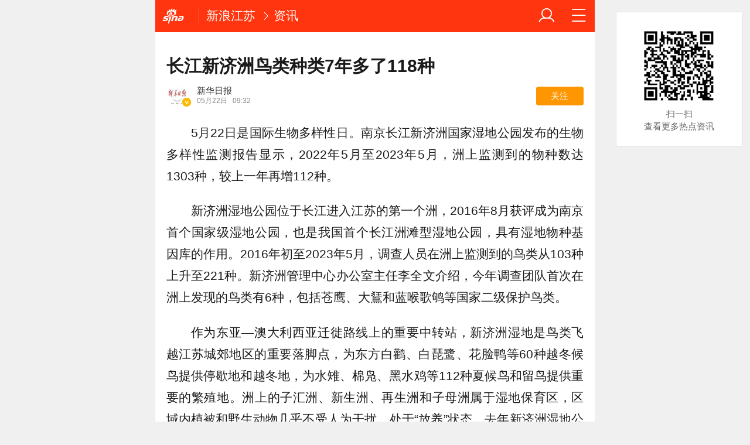

--- FILE ---
content_type: text/html; charset=utf-8
request_url: https://jiangsu.sina.cn/news/2023-05-22/detail-imyuriak8335226.d.html
body_size: 16374
content:

<!DOCTYPE html>
<html>
<head>
		<meta charset="utf-8" />
	<title>长江新济洲鸟类种类7年多了118种_手机新浪网</title>
	<meta name="keywords" content="手机新浪网,新闻、体育、娱乐、财经、科技、房产,新浪体育,2014世界杯,巴西世界杯,2014巴西世界杯,奥运会,里约奥运会,2016奥运会,sina.cn">
	<meta name="description" content="5月22日是国际生物多样性日。南京长江新济洲国家湿地公园发布的生物多样性监测报告显示，2022年5月至2023年5月，洲...">
    
    <meta name="viewport" content="width=device-width, initial-scale=1.0, maximum-scale=1.0, minimum-scale=1.0, user-scalable=no" />
	<meta name="apple-mobile-web-app-capable" content="yes" />
	<meta name="author" content="sina_mobile">
    <meta name="format-detection" content="telephone=no" />
	<meta name="referrer" content="always">
	<meta name="sudameta" content="allCIDs:69636,35595,36702,69470,56315,38866,56287">
	<meta name="router-uri" content="sinanews://sina.cn/article/detail.pg?newsId=myuriak8335226-comos-jiangsu-cms&dataidcomos:myuriak8335226&pkey=default" />
<script type="text/javascript">
var ua = window.navigator.userAgent.toLowerCase();
if(ua.indexOf("sinanews") != -1){
		addScript();
	}
	
	function addScript(){
		var script = document.createElement('script');
		script.setAttribute('type','text/javascript');
		script.setAttribute('src','//mjs.sinaimg.cn/umd/hb-direct/1.0.6/index.min.js');
		script.setAttribute('integrity','sha384-6EXXx5wBExH9N6FpaXT0UQl/4bhAeXmT+oHvNkC6YtsBvSCMODuCC2RBvJcMubQd');
		script.setAttribute('crossorigin','anonymous');
		document.getElementsByTagName('head')[0].appendChild(script);
	}
		
</script>	

	
	
    <!-- seo -->
	<meta property="og:type" content="news"/>
	<meta property="og:title" content="长江新济洲鸟类种类7年多了118种" />
	<meta property="og:description" content="长江新济洲鸟类种类7年多了118种" />
	<meta property="og:url" content="http://jiangsu.sina.cn/news/2023-05-22/detail-imyuriak8335226.d.html" />
	<meta property="article:author" content="新华日报"/>
	<meta property="article:published_time" content="2023-05-22 09:32:04" />
	<meta name="publishid" content="myuriak8335226" />
	
	<!-- 搜索引擎 辅助抓站 -->
	<meta name="robots" content="index, follow" />
	<meta name="googlebot" content="index, follow" />
	<meta name="baidu-site-verification" content="rTnMzcp5WP" />
	<meta name="shenma-site-verification" content="0c910b838092fac1fb183f3de2eeb30a" />
	
	<!-- 添加主屏幕-->
	<meta name="apple-mobile-web-app-title" content="新浪移动_手机新浪网">
	
	<link rel="stylesheet" type="text/css" href="//n3.sinaimg.cn/default/cf7470f9/20190830/cms_style.css?t=202112091430" />
	<link rel="apple-touch-icon-precomposed" href="//mjs.sinaimg.cn/wap/online/public/images/addToHome/sina_114x114_v1.png">
	<link rel="apple-touch-icon-precomposed" href="//mjs.sinaimg.cn/wap/online/public/images/addToHome/sina_57X57_v1.png">
	
	<script type="text/javascript">	
	/*	var targetProtocol = "https:";
var targetProtocol = "https:";
if (window.location.protocol != targetProtocol&&window.location.host!='cms.pub.sina.com.cn')
 window.location.href = targetProtocol +
  window.location.href.substring(window.location.protocol.length);*/
		var sudaLogConfig = {
			uId	: '',
			url : 'http://jiangsu.sina.com.cn/news/general/2023-05-22/detail-imyuriak8335226.shtml',
			prevPageClickTime : '',
			ext1: 'cid69636,cid35595,cid36702,cid69470,cid56315,cid38866,cid56287',
		};
		/*function alert(a){
		console.log(a);
		}*/
	</script>
	 
	<script type="text/javascript" src="//mjs.sinaimg.cn/umd/base-tools-SUDA/1.1.20/index.min" integrity="sha384-qmS369WwgvEcDJJebpURcvqRw8OrPayY8S/siR+otJCdFi95oM/NSJPc/xo1p+Q/" crossorigin="anonymous"></script>
	<script>
        function rem() {var t = 100, o = 750, e = document.documentElement.clientWidth || window.innerWidth, n = Math.max(Math.min(e, 480), 320), h = 50;320 >= n && (h = Math.floor(n / o * t * .99)), n > 320 && 362 >= n && (h = Math.floor(n / o * t * 1)), n > 362 && 375 >= n && (h = Math.floor(n / o * t * 1)), n > 375 && (h = Math.floor(n / o * t * .97)), document.querySelector("html").style.fontSize = h + "px"};
        rem();
        window.onresize = function () {rem();}
    </script>
	
	<!-- css_s -->
	<!--广告组件升级  start-->
	
	<link rel="stylesheet" type="text/css" href="//mjs.sinaimg.cn/umd/wap_ads/1.1.96/style.min.css">
	<!--广告组件升级   end-->
		<link rel="stylesheet" type="text/css" href="//mjs.sinaimg.cn/wap/online/cms/article/V4/online/article_normalv4.css?v=5">
		<!-- css_e -->
	<style>
		.hd_s1{ background:#fe350e !important }
		.fl_words_ic {color: #fe350e;}
		.fl_words_num {background: #fe350e;}
		.fl_top, .fl_messges,.ft_ad {background:#fe350e;}
	</style>
	
	<!-- 正文统一文档信息配置 -->	
	<script type="text/javascript">		//统计参数问题
		var __docConfig = { 
			__domain:'ent',//文档所在域名
			__docId:'myuriak8335226',//文档ID
			__docUrl:'http://jiangsu.sina.cn/news/2023-05-22/detail-imyuriak8335226.d.html',//当前页面URL
			__shareUrl:'http://jiangsu.sina.cn/news/2023-05-22/detail-imyuriak8335226.d.html?from=qudao',
			__sportsShortURL:'http:',
			__cmntId:'js:comos-myuriak8335226:0',//评论ID
			__cmntTotal:'0',//评论数
			__isGetUserInfo:'1',//是否需要用户信息
			__mainPic:'//n.sinaimg.cn/jiangsu/transform/266/w640h426/20230522/2c1a-884fa02d4156facb52faaeb205160177.jpg',//图片地址
			__cmntListUrl:'https://cmnt.sina.cn/index?product=comos&index=myuriak8335226&tj_ch=ent', //为空时，页面不跳转
			__gspsId:'comos:myuriak8335226',//微博分享用ID		
			__suda:'article_new_cms',
			__sudapageId:'2949',
			__title:'长江新济洲鸟类种类7年多了118种_手机新浪网',
			__content:'',
			__tj_ch:'ent',//统计参数
			__tj_sch:'ent',//统计参数
			__webURL:'http://jiangsu.sina.com.cn/news/general/2023-05-22/detail-imyuriak8335226.shtml',
			__ispraise:0,//是否点赞点踩
			__responeTime:'1768927864',
			__cateid:'sina_all',
			__cre:'techpagew',
			__media:'',			
			__colleid:'1768927864',
			__collekey:'197adf699b57dc4c59f098a19c75241d',
			__pkeys:'416e93001ffb2078d684cf21f85db79f',
			__pValue:'myuriak8335226',
			__api:'//interface.sina.cn/dfz/outside/wap/news/article_getall.d.json?docID=myuriak8335226&commentId=js:comos-myuriak8335226:0',
			__hotapi:'//interface.sina.cn/wap_api/hotnews.d.html',
			__hotNewsNo:40,	
			__searchsteamcnf: {
				//注释了的是可选参数，下面列出为默认值，可用“null”强制覆盖
				force: null
			},
			__isClearAd:0		};
		
		var commentConfig = {
            insertDom:'.j_cmt_wrap',
            page:'article',
            getcomments:'//interface.sina.cn/dfz/outside/wap/news/article_getall.d.json?docID=myuriak8335226&commentId=js:comos-myuriak8335226:0',//评论接口
            jsonp:'jsoncallback',
            jumpCmnt:true,
            shareBtn:true,
            showNewCmnt:false,
            timeConvert:true,
            multiple:false,
            autoStart:true,
			showCollBtn:true,
			httpToHttps:true,
			channel:'js',
			newsid:'comos-myuriak8335226',
			product:'comos',
			index:'myuriak8335226',
        };

		var globalConfig = {
			startTime : new Date().getTime() //页面开始渲染时间,目前应用于：日志统计、性能统计。
		}
	</script>
	<script>
        (window._ssp_global = window._ssp_global || {}).userConfig = {
            domain: "whn2.star-media.cn"
        }
		var __pushConfig = {
       		__isBanner : false, //判断是否出现banner
		}
	</script>	
	<!--script src="https://n.sinaimg.cn/default/47ed67ea/20170630/util.js?v=0630"></script-->
<meta name="sudameta" content="dataid:comos:myuriak8335226" /></head>
<body class="article_body">
<div id='wx_pic' style='height:0;overflow:hidden;'>
    <img src='https://n.sinaimg.cn/www/index/sina_logo.png' />
</div>
<main class="page_main fl_padding">
<!--视频呼起浮层_s-->
<aside class="fl_center_box" style="display:none;">
    <a class="m_f_a j_vfloat_cl j_call_native" href="JavaScript:void(0)"  data-position="001001" data-calluptype="SN_0147" data-kid="179" data-callupid="">
        <em class="fl_box_clo icon_b_delete"></em>
        <figure class="m_f_div">
            <img class="img_width"
                 src="[data-uri]"
                 alt=""/>
            <span class="btn_play icon_s_video"></span>
        </figure>
        <aside class="m_f_con">
            <h2 class="m_f_con_t cm_tit"></h2>
        </aside>
    </a>
</aside>
<!--视频呼起浮层_e-->
	<style>.art_p{    text-indent: 2em;}
		.art_img_mini{
		margin-bottom:.2rem;
		}
		.art_box img{
		width:100%;
		}
	</style>
<!--header_s-->
<header class="hd_s1">
	

	
	
	<a href="https://sina.cn?vt=4" title="手机新浪网" class="hd_ic_lg icon_logo_m fl j_backPrePage"></a>
	<h2 class="hd_tit_l">
		
		<a class="hd_tit_a" href="http://jiangsu.sina.cn/?vt=4" title="新浪江苏">新浪江苏</a>

			<small class="icon_enter hd_tit_ic"></small><a class="hd_tit_a" href="http://jiangsu.sina.cn/news/list-p1.d.html?vt=4">资讯</a>

		
	</h2>		
	<a href="http://news.sina.cn/guide.d.html?vt=4" title="网站导航" class="hd_ic  icon_navigation fr"></a>
	<a href="https://my.sina.cn/?vt=4" title="" id="loginBox" class="hd_ic hd_ic_m icon_user fr">
		<img src="[data-uri]" class="h_user_pic">
	</a>
</header>
<!--header_e-->



<div sax-type="proxy" class="j_sax box" data-id="PDPS000000065660"></div>




<section class="s_card">
	<!--正文_s-->
	<article class="art_box">

		<!--标题_s-->
		
		<h1 class="art_tit_h1" style="-webkit-line-clamp: initial;">长江新济洲鸟类种类7年多了118种</h1>		
		<!--标题_e-->
		
				<!--关注_s-->
		<section>
						<figure class="weibo_info look_info" data-uid="3881380517" data-key="e930d3231c66eb9f6b6b9db1ed96da80" data-time="1768927864">
				<em class="weibo_img">
					<img class="img_width" src="//tvax4.sinaimg.cn/crop.0.0.1080.1080.50/004eFSnzly8i8a1xglpyvj60u00u0q4602.jpg?KID=imgbed,tva&Expires=1768938621&ssig=hj124YzJjf" />
					<span class="icon_page_v weibo_v"></span></em>
				<figcaption class="weibo_detail">
					<h2 class="weibo_user">新华日报</h2>
					<time class="weibo_time">
						<span class="weibo_time_day">05月22日						</span>09:32</time>
					<a class="look_sub j_article_wbreco" href="javascript:void(0)">关注</a>
				</figcaption>
			</figure>
		</section>
		<!--背景浮层-->
		<section class="fl_bg j_float_bg hide"></section>
		<!--确认弹出框-->
		<section class="fl_popup j_float_wbro hide">
			<h3 class="fl_popup_tit">确定不再关注此人吗</h3>
			<aside class="fl_popup_bottom"><a class="fl_popup_bottom_a" data-content="yes" href="javascript:void(0)">确定</a><a class="fl_popup_bottom_a" data-content="no" href="javascript:void(0)">取消</a></aside>
		</section>
		<!--关注_e-->
		
			
				<img class="sharePic hide" src="//k.sinaimg.cn/n/jiangsu/transform/266/w640h426/20230522/2c1a-884fa02d4156facb52faaeb205160177.jpg/w700h350z1l10t10f8f.jpg" alt=""/>
				

<p class="art_p">5月22日是国际生物多样性日。南京长江新济洲国家湿地公园发布的生物多样性监测报告显示，2022年5月至2023年5月，洲上监测到的物种数达1303种，较上一年再增112种。</p>
<p class="art_p">新济洲湿地公园位于长江进入江苏的第一个洲，2016年8月获评成为南京首个国家级湿地公园，也是我国首个长江洲滩型湿地公园，具有湿地物种基因库的作用。2016年初至2023年5月，调查人员在洲上监测到的鸟类从103种上升至221种。新济洲管理中心办公室主任李全文介绍，今年调查团队首次在洲上发现的鸟类有6种，包括苍鹰、大鵟和蓝喉歌鸲等国家二级保护鸟类。</p>
<p class="art_p">作为东亚—澳大利西亚迁徙路线上的重要中转站，新济洲湿地是鸟类飞越江苏城郊地区的重要落脚点，为东方白鹳、白琵鹭、花脸鸭等60种越冬候鸟提供停歇地和越冬地，为水雉、棉凫、黑水鸡等112种夏候鸟和留鸟提供重要的繁殖地。洲上的子汇洲、新生洲、再生洲和子母洲属于湿地保育区，区域内植被和野生动物几乎不受人为干扰，处于“放养”状态。去年新济洲湿地公园完成功能区调整，“放养”面积进一步扩大，保育区占新济洲总面积的79.9%。</p>
<div id='wx_pic' style='height:0;overflow:hidden;'>
    <img src='https://n.sinaimg.cn/www/index/sina_logo.png' />
</div>	

<!-- 分享模块_s -->
<section class="art_share">分享文章到:
	<a href="JavaScript:void(0)" title="分享到微博" class="art_share_weibo j_share_platform" data-platform="SinaWeibo">
		<img class="img_width" src="//mjs.sinaimg.cn/wap/online/cms/article/V4/images/share_weibo.png" />
	</a>
</section>
<!-- 分享模块_e -->

	</article>
	<!--正文_e-->


<!-- 相关视频_s -->
<section class="s_card j_relevent_video hide"></section>
<!-- 相关视频_e -->
<section class="s_card article_banner_ad">
	<aside class="feed_box">
<div sax-type="proxy" class="j_sax" data-inserttype="0" data-id="PDPS000000065661"></div>
	</aside>
</section>

<div  class="j_native_klm170523 s_card_white s_card_white_m" >   <a class="m_f_a com_da" href="javascript:void(0);">    <figure class="m_f_div" style="    width: 1.5rem;">     <img class="img_width finpic" src="http://n.sinaimg.cn/jiangsu/20170322/07Bx-fycnyhm2294517.png">    </figure>    <aside class="m_f_con">     <h2 class="m_f_con_t cm_tit">精彩尽在新浪江苏官方微博。</h2>     <h3 class="m_f_con_t cm_tit_solo m_f_con_t_s"></h3>     <blockquote class="cm_f_ic">           </blockquote>    </aside>   </a>  </div>





</section>




<!--相关新闻_s-->
<section class="s_card ">
	<h2 class="card_tit">相关新闻</h2>
	<aside class="feed_box j_relevent_box_dfz" id="j_relevent_news_dfz" data-sudaclick="recommend_news">
		
		
		
		
		<a class="m_f_a" href="https://jiangsu.sina.cn/news/2025-04-20/detail-inetvawt0257990.d.html?vt=4" ><figure class="m_f_div"><img class="img_width j_art_lazy finpic" data-src="http://k.sinaimg.cn/n/jiangsu/600/w300h300/20191212/e7dc-ikrsess0750950.png/w200h134ae6.jpg" data-lazy-type="img_bg" src="[data-uri]" alt="大礼包来了！到南京的火车票登机牌不要丢"></figure><aside class="m_f_con"><h2 class="m_f_con_t cm_tit title">大礼包来了！到南京的火车票登机牌不要丢</h2><blockquote class="cm_f_ic"></blockquote></aside></a>
			
		
		<a class="m_f_a" href="https://jiangsu.sina.cn/news/2025-04-11/detail-inestzxy5129400.d.html?vt=4" ><figure class="m_f_div"><img class="img_width j_art_lazy finpic" data-src="http://k.sinaimg.cn/n/jiangsu/transform/266/w640h426/20250411/49f5-d5caf82af139aba29164791903fa135b.png/w200h134481.jpg" data-lazy-type="img_bg" src="[data-uri]" alt="六大行重磅发声"></figure><aside class="m_f_con"><h2 class="m_f_con_t cm_tit title">六大行重磅发声</h2><blockquote class="cm_f_ic"></blockquote></aside></a>
			
		
		<a class="m_f_a" href="https://jiangsu.sina.cn/news/2025-04-11/detail-inestzya1759861.d.html?vt=4" ><figure class="m_f_div"><img class="img_width j_art_lazy finpic" data-src="http://k.sinaimg.cn/n/jiangsu/transform/266/w640h426/20250411/dc0c-b0df5c7cc4cfae8d7691fe94884bd686.jpg/w200h134a38.jpg" data-lazy-type="img_bg" src="[data-uri]" alt="扬州市公安局广陵分局资金返还公告"></figure><aside class="m_f_con"><h2 class="m_f_con_t cm_tit title">扬州市公安局广陵分局资金返还公告</h2><blockquote class="cm_f_ic"></blockquote></aside></a>
			
		
		<a class="m_f_a" href="https://jiangsu.sina.cn/news/2025-04-11/detail-inestzxy5127426.d.html?vt=4" ><figure class="m_f_div"><img class="img_width j_art_lazy finpic" data-src="http://k.sinaimg.cn/n/jiangsu/transform/266/w640h426/20250411/a7c7-bc661775a28e1ee9fc2e12ba0c11bd2a.jpg/w200h134e3d.jpg" data-lazy-type="img_bg" src="[data-uri]" alt="编造上海地铁猥亵者与女乘客互约等信息的杨某被抓"></figure><aside class="m_f_con"><h2 class="m_f_con_t cm_tit title">编造上海地铁猥亵者与女乘客互约等信息的杨某被抓</h2><blockquote class="cm_f_ic"></blockquote></aside></a>
					
		
		
	</aside>
</section>
<!--相关新闻_e-->

<!--评论_s-->
<section class="s_card j_cmt_wrap"></section>
<!--评论_e--><section class="s_card" style="
    text-align: center;
">
<div class="article_push">
	<div data-sudaclick="adtaobao" class="ad_outline">
		<script type="text/javascript">
        document.write('<a style="display:none!important" id="tanx-a-mm_47746614_9270103_33416428"></a>');
        tanx_s = document.createElement("script");
        tanx_s.type = "text/javascript";
        tanx_s.charset = "gbk";
        tanx_s.id = "tanx-s-mm_47746614_9270103_33416428";
        tanx_s.async = true;
        tanx_s.src = "http://p.tanx.com/ex?i=mm_47746614_9270103_33416428";
        tanx_h = document.getElementsByTagName("head")[0];
        if(tanx_h)tanx_h.insertBefore(tanx_s,tanx_h.firstChild);
		</script>
		
	
	</div>
</div></section>	

<!--广告_e-->


<style>
	.xc_tab_box{padding-bottom:0;}
	.xc_da{display: block;
    padding-bottom: .3rem;}
</style>
	



<!--推荐阅读_s-->
<section class="s_card j_article_relevent">
	<h2 class="card_tit">推荐阅读</h2>
	<aside class="feed_box j_relevent_box_dfz" id="j_relevent_reading_dfz" data-sudaclick="recommend_news">
	
	</aside>
	<aside class="feed_box j_relevent_box" style="display:none;" id="j_relevent_reading" data-sudaclick="recommend_news">
		
	</aside>
	<section class="loading j_load_bar">
		<span class="loading_ic icon_s_refresh"></span><span class="loading_txt">加载中...</span>
	</section>
</section>

<!--推荐阅读_e-->
<!--测试代码-->

<!-- 微信自定义分享开始 
<script src="http://n.sinaimg.cn/jiangsu/a70720e1/20170621/jquery.min.js" type="text/javascript"></script>
<script src="http://res.wx.qq.com/open/js/jweixin-1.0.0.js"></script>
<script type="text/javascript">
	shareDataF={
		title: window.document.title,
		desc: window.document.title,
		link: window.location.href,
		imgUrl:"http://n.sinaimg.cn/default/79e952e2/20170602/QQTuPian20170602150120.png"
	};
	shareDataT={
		title: window.document.title,
		link: window.location.href,
		imgUrl:"http://n.sinaimg.cn/default/79e952e2/20170602/QQTuPian20170602150120.png"
	};
	function WechatConfig(){
	this.debug=true;this.appId="";this.timestamp="";this.nonceStr="";this.signature="";this.jsApiList=null
	}
	var wechatClient=null;
	function wxShare(){
		wx.ready(function(){
			wx.onMenuShareAppMessage(shareDataF);
			wx.onMenuShareTimeline(shareDataT);
			wx.onMenuShareQQ(shareDataF)
		});
		wx.error(function(a){})
	}
	function wxShareConfig(){
		$sd_wx_url="http://wx.jiangsusina.com/zt/wxcn/wx_share.php";
		$.get($sd_wx_url,{url:window.location.href},function(a){
			wechatClient.debug=false;
			wechatClient.appId=a["appId"];
			wechatClient.jsApiList=["onMenuShareTimeline","onMenuShareAppMessage","onMenuShareQQ","onMenuShareWeibo"];
			wechatClient.nonceStr=a["nonceStr"];
			wechatClient.signature=a["signature"];
			wechatClient.timestamp=a["timestamp"];
			wx.config(wechatClient);
			wxShare()}
			  ,"jsonp")
	}
	$(function(){wechatClient=new WechatConfig();wxShareConfig()});
</script>
<!-- 微信分享 结束 -->
	    <!--footer_s-->
    <footer class="ft">
        <nav class="hd_nav  ft_nav" style="display:none;">
									<a class="hd_nav_a ft_nav_a" href="https://video.sina.cn/?vt=4" title="视频">视频</a>
						<a class="hd_nav_a ft_nav_a" href="https://bn.sina.cn/?vt=4" title="直播">直播</a>
						<a class="hd_nav_a ft_nav_a" href="https://photo.sina.cn/?vt=4" title="美图">美图</a>
						<a class="hd_nav_a ft_nav_a" href="https://blog.sina.cn/?vt=4" title="博客">博客</a>
						<a class="hd_nav_a ft_nav_a" href="https://k.sina.cn/?vt=4" title="看点">看点</a>
						<a class="hd_nav_a ft_nav_a" href="http://gov.sina.cn/?vt=4" title="政务">政务</a>
						<a class="hd_nav_a ft_nav_a" href="https://joke.sina.cn/?vt=4" title="搞笑">搞笑</a>
						<a class="hd_nav_a ft_nav_a" href="https://ent.sina.cn/star/index.d.html?vt=4" title="八卦">八卦</a>
						<a class="hd_nav_a ft_nav_a" href="https://eladies.sina.cn/feel?vt=4" title="情感">情感</a>
						<a class="hd_nav_a ft_nav_a" href="https://travel.sina.cn/?vt=4" title="旅游">旅游</a>
						<a class="hd_nav_a ft_nav_a" href="https://fo.sina.cn/?vt=4" title="佛学">佛学</a>
						<a class="hd_nav_a ft_nav_a" href="https://zhongce.sina.cn/?vt=4" title="众测">众测</a>
						        </nav>
        <address class="ft_ad">
            <nav class="ft_down">
				<a class="ft_down_a" href="https://sina.cn?vt=4" title="首页">首页</a>
                <a class="ft_down_a" href="//so.sina.cn/palmnews/?vt=4&amp;id=105" title="客户端下载">客户端下载</a>
                <a class="ft_down_a" href="//news.sina.cn/guide.d.html?vt=4" title="导航">导航</a>
                <a class="ft_down_a" href="//lives.sina.cn/live/live?vt=4&amp;id=314" title="吐槽">吐槽</a>
                <a class="ft_down_a" href="//comment5.sina.cn/comment/skin/feedback.html?vt=4&amp;channel=ly&amp;newsid=888" title="举报">举报</a>
            </nav>
            <p class="ft_down_p1"><a href="//www.12377.cn/" style="color:#e8f5fd">中央网信办举报中心</a></p>
            <p class="ft_down_p2">违法和不良信息举报电话：010-62675637</p>
            <p class="ft_down_p3">Sina.cn(京ICP0000007) &nbsp; 2026-01-21 00:51</p>
        </address>
    </footer>
    <!--footers_e-->
		</main>
	<section class="alert-module j_alert_box" style="display:none;"><i class="j_alert_text"></i></section>

	<!--图片统计_s-->
	<script type="text/javascript">
		var articleMaskLayer = {
			ch:'ent',
			isPV:true
		}
	</script>
<script src="//mjs.sinaimg.cn/umd/wap_ads/1.1.96/index.min.js"></script>
<script src="https://mjs.sinaimg.cn/wap/online/public/share/shareWx_main.js">
	<!--图片统计_s-->

	
		<div sax-type='lmt' class="xzz260121 j_lmt_w" data-id=""></div>
	<script sax-type="lmt" type="text/html">
		<div class="lmt_w">
			<span class="lmt_c_w icon_com"></span>
	        <a href="<% content[0].link[0] %>">
	            <img class="lmt_img" alt="<% content[0].src[1] %>" src="<% content[0].src[0] %>">
	        </a>
        </div>
    </script>

	<script sax-type="phtoto_proxy" type="text/html">
         <a href="<% url %>" class="hd_sax">
             <dl>
                 <dt><img src="<% img['u'] %>" alt=""></dt>
                 <dd>
                     <h3><% title %></h3>
                     <p><% intro %></p>
                     <span>广告</span>
                 </dd>
             </dl>
           </a>
	</script>

	<script sax-type="sax_5" type="text/html">
		<a href="<% content[0].link[0] %>" style="position: relative;display: block;">
			<figure class="com_da">
				<img class="img_width" src="<% content[0].src[0] %>" alt="<% content[0].src[1] %>">
				<mark class="com_da_m">广告</mark>				
			</figure>		
		</a>
	</script>

	<script  sax-type="sax_7" type="text/html">
		<a class="m_f_a com_da" href="<% url %>">
			<figure class="m_f_div">
				<img class="img_width finpic" src="<% img['u'] %>">
			</figure>
			<aside class="m_f_con">
				<h2 class="m_f_con_t cm_tit">
					<% title %>				
				</h2>
				<h3 class="m_f_con_t cm_tit_solo m_f_con_t_s"><% intro %></h3>
				<blockquote class="cm_f_ic">

					<mark class="cm_mark">广告</mark>
					<em class="m_f_con_n fr">1.6万<span class="m_f_con_ic icon_com"></span></em>
				</blockquote>
			</aside>
		</a>
	</script>
<script src="//mjs.sinaimg.cn/wap/project/article_video/0.0.85/vendor/vendor.min.js"></script>


	<script sax-type="sax_taobao" type="text/html">
		<a href="<% content[0].link[0] %>" style="position: relative;display: block;height:100%" >
			<img src="<% content[0].src[0] %>" alt="<% content[0].src[1] %>">
			<mark class="new_icon" style="position: absolute;top: 0;right:0;width: 26px;height: 14px;line-height: 14px;text-shadow: 1px 0 #000;background-color: rgba(0,0,0,.18);color: #fff;font-size: 10px;-webkit-transform: scale(.6);transform: scale(.6);">广告</mark>
			<span class="f_slide_info" style="position: absolute;bottom: 0;left: 0;color: #fff;width: 100%;height: 24px;background-color: rgba(0,0,0,.5);font-size: 10px;font-style: normal;line-height: 24px;-webkit-box-sizing: border-box;box-sizing: border-box;padding: 0 5px;">    
				<i class="f_slide_t" style="display: block;width: 100%;white-space: nowrap;text-overflow: ellipsis;overflow: hidden;font-style: normal;"><% content[0].src[1] %></i>   
			</span>
		</a>
	</script>
	
	<script src="https://mjss.sinaimg.cn/wap/public/suda/201611311000/suda_map.min.js?v=1"></script>  
	<script type="text/javascript"> 	
		var sudaMapConfig = { 
			uId:'', 
			pageId : '2949' 
		}; 
		suda_init(sudaMapConfig.pageId, 100);
		window.wap_class = "xzz260121";
		window.native_class = "j_native_xzz260121";
	</script>
	
		
	<script src="//n.sinaimg.cn/default/79e952e2/20181109/articlev5.js"></script>
	<!--含有sax.sina.com.cn已更新为v5版本script src="https://n.sinaimg.cn/default/47ed67ea/20170626/articlev4.js?v=2"></script-->

<!--2022/11/21 yifan16注释 评论改造，因依赖这个js文件-->
<!-- 	<script src="https://n.sinaimg.cn/default/47ed67ea/20170630/index.min.js?v=0630"></script> -->
<script src="https://mjs.sinaimg.cn/wap/module/base/js/zepto.min.js"></script>
<script src="https://mjs.sinaimg.cn/wap/online/public/newExposure/v2/newExposure.min.js"></script>
<script src="https://mjs.sinaimg.cn/wap/online/public/tytrack/main.js "></script>

	<script> window.tyTrack($('#feed_box j_relevent_box_dfz'));</script>
<script>
	
	
window.dfz_fy_zwy_pdps2='PDPS000000065662';
window.dfz_fy_zwy_pdps5='PDPS000000065663';
window.dfz_fy_zwy_pdps10='PDPS000000065664';
window.dfz_fy_zwy_pdps13='PDPS000000059277';
window.dfz_fy_zwy_pdps16='PDPS000000059278';
window.dfz_fy_zwy_pdps19='PDPS000000059279';
//window.dfz_leju4='';
//window.dfz_leju8='';
//window.dfz_leju4_l='';
//window.dfz_leju8_l='';
$(function(){

setTimeout(function(){

 var url='//cre.dp.sina.cn/api/v3/get?cateid=sina_all&cre=tianyi&mod=wlocal&merge=3&statics=1&action=0&up=0&down=0&length=20&fields=url%2Csurl%2Cmtitle%2Cstitle%2Ctitle%2Cwapurls%2Cwapurl%2Cimg%2Ccomment_count%2Ctype%2Cctime&local_code=jiangsu';
	$.ajax({
    url:url,
    type:"get",
    dataType:'jsonp',
    callback:'_sinaads_cbs_b4nlkg',
    success:function(data){
		var new_arr = [];
		if(data.status.code==0&&data.data[0].reason!=98){
			console.debug(data.data);
			
			dfz_inter(1,data);
		}else{
			dfz_inter(1,'');
			
		}
		
	}})

	
	

function dfz_inter(page,ty_data){
	$.get("https://interface.sina.cn/dfz/outside/wap/index_v2.d.html?pos=333&ad_num=0&col=56315",
	{
	show_num:26
	}

	,function(data){
	//console.debug(data);
		if(data.result.status.code==0){
			var htmls='';
			if(ty_data){
				var new_obj = Object.assign(ty_data, data.result.data);
				console.log(new_obj);
			}else{
				var new_obj=data.result.data;
			}
			var total = 0;
			if(new_obj.data){
				for(total;total<new_obj.data.length;total++){
					if(new_obj.data[total].mthumbs){
						var isHttpImgSrc =new_obj.data[total].thumb?new_obj.data[total].thumb:new_obj.data[total].mthumbs[0];
					}else{
						var isHttpImgSrc =new_obj.data[total].thumb?new_obj.data[total].thumb:'';
					}
					
						
					var isHttpTitle = new_obj.data[total].title?new_obj.data[total].title:new_obj.data[total].mintro;
					if(isHttpImgSrc==''){
						var single_one = '<a class="m_f_a j_nativeLiteCell" href='+new_obj.data[total].surl+' data-info='+new_obj.data[total].info+'><aside class="m_f_con"><h2 class="m_f_con_t cm_tit title">'+isHttpTitle+'</h2><blockquote class="cm_f_ic"><em class="m_f_con_n fr" style="display:none;"><span class="m_f_con_ic icon_com"></span></em></blockquote></aside></a>';
					}else{
					var single_one = '<a class="m_f_a j_nativeLiteCell" href='+new_obj.data[total].surl+' data-info='+new_obj.data[total].info+'><figure class="m_f_div"><img class="img_width j_art_lazy finpic" data-src='+'//z'+Math.floor(Math.random()*10)+'.sinaimg.cn/auto/crop?img='+encodeURIComponent(isHttpImgSrc)+'&size=200_134'+' data-lazy-type="img_bg" src='+'//z'+Math.floor(Math.random()*10)+'.sinaimg.cn/auto/crop?img='+encodeURIComponent(isHttpImgSrc)+'&size=200_134'+' alt='+isHttpTitle+'></figure><aside class="m_f_con"><h2 class="m_f_con_t cm_tit title">'+isHttpTitle+'</h2><blockquote class="cm_f_ic"><em class="m_f_con_n fr" style="display:none;"><span class="m_f_con_ic icon_com"></span></em></blockquote></aside></a>';
					}					
					
					
					if(total==1){
						htmls+='<div sax-type="proxy" class="j_native" data-id='+dfz_fy_zwy_pdps2+'></div>';
					}else if(total==4){
							 htmls+='<div sax-type="proxy" class="j_native" data-id='+dfz_fy_zwy_pdps5+'></div>';
					}else if(total==9){
							 htmls+='<div sax-type="proxy" class="j_native" data-id='+dfz_fy_zwy_pdps10+'></div>';
					}else if(total==12){
							 htmls+='<div sax-type="proxy" class="j_native" data-id='+dfz_fy_zwy_pdps13+' ></div>';
					}else if(total==15){
							 htmls+='<div sax-type="proxy" class="j_native" data-id='+dfz_fy_zwy_pdps16+' ></div>';
					}else if(total==18){
							 htmls+='<div sax-type="proxy" class="j_native" data-id='+dfz_fy_zwy_pdps19+'></div>';
					}else{
					
						
					htmls+=single_one;
					}
					
				}
			}
			//console.log(new_obj);
		}
		
		if(total<26){
			//console.log(new_obj.list);
			//console.log(total);
			for(var j=0;j<26-total;j++){
				if(total+j==1){
						htmls+='<div sax-type="proxy" class="j_native" data-id='+dfz_fy_zwy_pdps2+'></div>';
					
					}else if(total+j==4){
							 htmls+='<div sax-type="proxy" class="j_native" data-id='+dfz_fy_zwy_pdps5+'"></div>';
					}else if(total+j==9){
							 htmls+='<div sax-type="proxy" class="j_native" data-id='+dfz_fy_zwy_pdps10+'></div>';
					}else if(total+j==12){
							 htmls+='<div sax-type="proxy" class="j_native" data-id='+dfz_fy_zwy_pdps13+' ></div>';
					}else if(total+j==15){
							 htmls+='<div sax-type="proxy" class="j_native" data-id='+dfz_fy_zwy_pdps16+' ></div>';
					}else if(total+j==18){
							 htmls+='<div sax-type="proxy" class="j_native" data-id='+dfz_fy_zwy_pdps19+' ></div>';
					}else{
						var isHttpImgSrc =new_obj.list[j].allPics.pics[0].imgurl;
						htmls+='<a class="m_f_a j_nativeLiteCell" href='+new_obj.list[j].URL+' data-info="" ><figure class="m_f_div"><img class="img_width j_art_lazy finpic" data-src='+'//z'+Math.floor(Math.random()*10)+'.sinaimg.cn/auto/crop?img='+encodeURIComponent(isHttpImgSrc)+'&size=200_134'+' data-lazy-type="img_bg" src='+'//z'+Math.floor(Math.random()*10)+'.sinaimg.cn/auto/crop?img='+encodeURIComponent(isHttpImgSrc)+'&size=200_134'+' alt='+new_obj.list[j].langtitle+'></figure><aside class="m_f_con"><h2 class="m_f_con_t cm_tit title">'+new_obj.list[j].langtitle+'</h2><blockquote class="cm_f_ic"><em class="m_f_con_n fr" style="display:none;"><span class="m_f_con_ic icon_com"></span></em></blockquote></aside></a>';	
					}
			}
			
		}
		$('#j_relevent_reading_dfz').html(htmls);
		/*$('.j_nativeLiteCell').eq(3).attr('href',dfz_leju4_l);
		$('.j_nativeLiteCell').eq(3).html(dfz_leju4);
		$('.j_nativeLiteCell').eq(7).attr('href',dfz_leju8_l);
		$('.j_nativeLiteCell').eq(7).html(dfz_leju8);*/
	//dev_v4
		tyTrack($('#j_relevent_reading_dfz'));
		 $('.j_load_bar').hide();

		
		 function getAMData() {
                var t = {
                    ds: window.screen.width + "*" + window.screen.height,
                    ov: navigator.userAgent.toLowerCase().indexOf("iphone") > -1 ? "ios" : "android"
                };
                return JSON.stringify(t)
            }
			function getMode(t) {
                    try {
                        return this.set("check", 1),
                        this.get(t)
                    } catch (e) {}
                }
		var sinaSax=function(){
    "use strict";
    var t={
            saxType: {},
            sax: [{
                "class": "j_sax",
                url:"https://sax.sina.cn/wap/impress",
                id: "id",
                pv: "content-0-pv",
                data: "ad",
                urlFix: function() {
                    var t = getAMData();
                    return "&rotate_count=" + parseInt(isNaN(getMode("sax_wap")) ? 1e3 * Math.random() : i.storage.get("sax_wap")) + "&am=" + encodeURIComponent(t)
                }
            }, {
                "class": "j_native",
                url: "https://sax.sina.cn/native/impress",
                id: "pdps",
                pv: "pvmonitor",
                urlFix: function() {
                    var t = getAMData();
                    return "&rotate_count=" + parseInt(isNaN(getMode("sax_native")) ? 1e3 * Math.random() : i.storage.get("sax_native")) + "&am=" + encodeURIComponent(t)
                }
            }],
            init:function(){if(-1==window.location.href.indexOf("wm=3206")){
                for(var t,e=0,n=this.sax.length;n>e;e++)
                    this.sax[e].pdpsArr=[],
                this.sax[e].pdpsNodes=this.sax[e].pdpsNodes||[],
                this.sax[e].pdpsStr=this.sax[e].pdpsStr||[],
                this.sax[e].pdpsNodes.push(this.getValidClass(this.getClass(this.sax[e]["class"]))),
                t=this.sax[e].pdpsNodes.length-1,
                this.sax[e].pdpsStr.push(this.getPdpsArr(this.sax[e].pdpsNodes[t]));
                this.creatPvElement(),this.getSaxType(),
                this.ajaxHandle(t),location.hash.indexOf("preview")+1&&this.preview()}},
                preview:function(){
                    var t=decodeURIComponent(location.hash.substring(1)).split("|");
                    if(t[0]=t[0].split("=")[1],t[0]&&t[3]){
                        var e="//sax.sina.cn/wap/preview?adunit_id="+t[0]+"&date="+t[1]+"&ip="+t[2]+"&deid="+t[3]+"&rotate_count="+parseInt(1e3*Math.random())+"&page_url="+encodeURIComponent(window.location.href)+"&version=vt4&timestamp="+Date.now();
                        this.previewArr=t,this.jsonp(e,this.previewCallback)}else alert("参数错误")},
                        previewCallback:function(t,e,n,i){t.ad?i.previewData=t.ad[0]:alert("没有预览数据")},
                        insertPreview:function(t,e){if(this.previewData)try{e.innerHTML=this.jsTemplate(t,this.previewData)}

                        catch(n){this.callback("error",n)}else{var i=this;setTimeout(function(){i.insertPreview(t,e)},500)}},
                        creatPvElement:function(){var t="sax_pv_count";document.getElementById(t)?this.pvBox=document.getElementById(t):(this.pvBox=this.creatElement("div",{id:t,style:"display:none"}),
                            document.body.appendChild(this.pvBox))},
                        getClass:function(t){return document.getElementsByClassName(t)},
                        getValidClass:function(t){for(var e=0,n=t.length,i=[];n>e;e++)"loaded"!==t[e].getAttribute("loaded")&&t[e].getAttribute("data-id")&&t[e].getAttribute("sax-type")&&(t[e].setAttribute("loaded","loaded"),i.push(t[e]));return i},
                        getCookie:function(t){return void 0==t||""==t?"":this.stringSplice(document.cookie,t,";","")},
                        stringSplice:function(t,e,n,i){if(""==t)return"";i=""==i?"=":i,e+=i;var a=t.indexOf(e);if(0>a)return"";a+=e.length;var s=t.indexOf(n,a);return a>s&&(s=t.length),t.substring(a,s)},
                        setCookie:function(t,e,n,i,a,s){var r=[];if(r.push(t+"="+escape(e)),n){var o=new Date,p=o.getTime()+36e5*n;o.setTime(p),r.push("expires="+o.toGMTString())}i&&r.push("path="+i),a&&r.push("domain="+a),s&&r.push(s),document.cookie=r.join(";")},getRate:function(t){return t.dataset.rate&&this.getCookie(t.dataset.id)?!1:!0},setRate:function(t){t.dataset.rate&&this.setCookie(t.dataset.id,1,24*(t.dataset.rate-0))},getPdpsArr:function(t){for(var e=[],n=0,i=t.length;i>n;n++)e.push(t[n].getAttribute("data-id"));return e.join(",")},
                        ajaxHandle:function(t){for(var e=0,n=this.sax.length;n>e;e++)if(this.sax[e].pdpsStr[t]){var i=this.sax[e].url+"?adunit_id="+this.sax[e].pdpsStr[t]+"&page_url="+encodeURIComponent(window.location.href)+"&timestamp="+Date.now(),a=this.sax[e].urlFix;a&&"function"==typeof a&&(i+=a()),this.jsonp(i,this.callbackHandle,e,t,this.completeHandle,1e4)}},getSaxType:function(){var t=0,e=function(){for(var e=document.getElementsByTagName("script"),n=0,i=e.length;i>n;n++){var a=e[n].getAttribute("sax-type");if(a&&!this.saxType.hasOwnProperty(a)){var s="sax_template_"+t++;e[n].id=s,this.saxType[a]=s}}};return e}(),insertSucc:function(t){if(window.insertSucc)for(var e=0;e<insertSucc.length;e++)insertSucc[e](t)},completeHandle:function(){t.callback("completeFunc")},callbackHandle:function(t,e,n,i){var a=i.sax[e].pdpsStr[n].split(","),s=[];t=i.formatData(t,e,"data"),i.sax[e].pdpsArr[n]=a;for(var r=0,o=t.length;o>r;r++){var p=a.indexOf(t[r][i.sax[e].id]),c=i.getTemplateScriptId(e,n,p),l=i.sax[e].pdpsNodes[n][p];if(c)try{i.previewArr&&i.previewArr[0]===l.getAttribute("data-id")?(i.insertPreview(c,l),i.callback("insertSucc",[l])):(l.innerHTML=i.jsTemplate(c,t[r]),s.push(p),i.sendPv(t[r],e),i.getRate(l)&&(i.insertSucc([l]),i.callback("insertSucc",[l]),i.setRate(l)))}catch(d){i.callback("error",[d])}else s.push(p),i.getRate(l)&&(i.callback("proxy",[l,t[r]]),i.setRate(l)),i.sendPv(t[r],e);i.deeplink(t[r],l)}
                        for(var u=0,h=a.length;h>u;u++)-1===s.indexOf(u)&&i.callback("nullData",[i.sax[e].pdpsNodes[n][u]]);
                            i.clearNoneDataPdpsLock(e,n)},
                        clearNoneDataPdpsLock:function(t,e){for(var n=this.sax[t].pdpsNodes[e],i=0,a=n.length;a>i;i++)!n[i].innerHTML&&this.isBlank(n[i].innerHTML)&&n[i].removeAttribute("loaded")},listener:{},
                        bind:function(t,e){this.listener.hasOwnProperty(t)||(this.listener[t]=[]),this.listener[t].push(e)},
                        callback:function(t,e){if(this.listener.hasOwnProperty(t))for(var n=0,i=this.listener[t].length;i>n;n++)this.listener[t][n].apply(this,e)},
                        deeplink:function(e,n){if("undefined"!=typeof e.content&&e.content.length>0)for(var i=e.content,a=null,s=n.children[0],r=0,o=i.length;o>=r;r++)!function(e){if("undefined"==typeof i[e]&&(a=e),e!=a&&"undefined"!=typeof i[e].type&&i[e].type.indexOf("deeplink")>-1){var n=i[e].src,r=i[e].link;s.addEventListener("click",function(e){e.preventDefault(),t.huqiFunc(n,r)},!1)}}(r)},huqiFunc:function(t,e){for(var n=null,i=0,a=t.length;a>=i;i++)"undefined"!=typeof t[i]&&t[i].indexOf("sinaweibo")>-1&&(n=t[i],location.href=n);setTimeout(function(){window.location.href=e},3e3)},
                        sendPv:function(t,e){for(var t=this.formatData(t,e,"pv"),n=0,i=t.length;i>n;n++){var a=t[n];if(a&&!this.isBlank(a)){var s=this.creatElement("img",{src:a});this.pvBox.appendChild(s)}}},isBlank:function(t){return/^\s*$/.test(t)},formatData:function(t,e,n){if(this.sax[e][n])for(var i=this.sax[e][n].split("-"),a=0,s=i.length;s>a;a++)t=t[i[a]];return t},
                        getTemplateScriptId:function(t,e,n){var i=this.sax[t].pdpsNodes[e][n];return this.saxType[i.getAttribute("sax-type")]},
                        creatElement:function(t,e){var n=document.createElement(t);for(var i in e)n.setAttribute(i,e[i]);return n},
                        jsonp:function(){
                            var t=0,e=function(e,n,i,a,s,r){
                                var o,p=t,c="sax_jsonpCallback_"+t++,e=e+(e.indexOf("?")+1?"&":"?")+"callback="+c,l=this.creatElement("script",{src:e,id:"sax_script_jsonp_"+p}),
                                d=this;window[c]=function(t){clearTimeout(o),n(t,i,a,d),s&&s(),
                                    document.getElementById("sax_script_jsonp_"+p).remove(),window[c]=null},
                                    "undefined"!=typeof r&&(o=setTimeout(function(){s&&s(),document.getElementById("sax_script_jsonp_"+p).remove(),window[c]=null},r)),
                                    document.body.appendChild(l)};return e}(),
                                    jsTemplate:function(){var t={},e=function n(e,i){var a=/\W/.test(e)?new Function("obj","var p=[],print=function(){p.push.apply(p,arguments);};with(obj){p.push('"+e.replace(/[\r\t\n]/g," ").split("<%").join(" ").replace(/((^|%>)[^\t]*)'/g,"$1\r").replace(/\t(.*?)%>/g,"',$1,'").split("    ").join("');").split("%>").join("p.push('").split("\r").join("\\'")+"');}return p.join('');"):t[e]=t[e]||n(document.getElementById(e).innerHTML);return i?a(i):a};return e}()};return t}();
            setTimeout(function(){sinaSax.init()},100);

var proxy_column_feed = {
        getCommStr: function (data) {
            var $comment_total = data['comment_total'];
            var $comm_str = (data['adtype'] == '01' ? ($comment_total == 0 ? '' : $comment_total) : $comment_total);
            return $comm_str == 0 ? '' : $comm_str;
        },
        temp31: function (dom, data) {
            var arr=[];
             arr.push('<a class="m_f_a" href="' + data['url'] + '">');
                arr.push('<figure class="m_f_div"><img class="img_width" src="'+data['img']['u']+'" data-src="' + data['img']['u'] + '" alt="' + data['title'] + '"></figure>');
                arr.push('<aside class="m_f_con">');
                arr.push('<h2 class="m_f_con_t cm_tit_solo">' + data['title'] + '</h2>');               
                arr.push('<h3 class="m_f_con_t cm_tit_solo m_f_con_t_s">'+data['intro']+'</h3>');
                arr.push('<blockquote class="cm_f_ic">');
                arr.push('<mark class="cm_mark">广告</mark>');
                if(data['comment_reply']){
                    arr.push('<em class="m_f_con_n fr">'+data['comment_reply']+'<span class="m_f_con_ic icon_com"></span></em>');
                }
                else{
                    arr.push('<em class="m_f_con_n fr">'+parseInt(Math.random()*100,10)+'<span class="m_f_con_ic icon_com"></span></em>');
                }
                arr.push('</blockquote>');
                arr.push('</aside></a>');
            dom.innerHTML = arr.join('');
        },
        temp33: function (dom, data) {
            var arr=[];
             arr.push('<a class="m_f_a show" href="' + data['url'] + '">');
                arr.push('<h3 class="cm_tit">' + data['title'] + '</h3>');
                arr.push('<aside class="i_gx3_img_box">');
                if(data['images'].length >= 3){
                    arr.push('<figure class="i_gx3_img_div"><img class="img_width" src="'+data['images'][0]['u']+'" data-src="' + data['images'][0]['u'] + '" alt="' + data['title'] + '" /></figure>');
                    arr.push('<figure class="i_gx3_img_div"><img class="img_width" src="'+data['images'][1]['u']+'" data-src="' + data['images'][1]['u'] + '" alt="' + data['title'] + '" /></figure>');
                    arr.push('<figure class="i_gx3_img_div"><img class="img_width" src="'+data['images'][2]['u']+'" data-src="' + data['images'][2]['u'] + '" alt="' + data['title'] + '" /></figure>');
                }
                arr.push('</aside>');
                arr.push('<blockquote class="cm_f_ic">');
                arr.push('<mark class="cm_mark">广告</mark>');
                if(data['comment_reply']){
                    arr.push('<em class="m_f_con_n fr">'+data['comment_reply']+'<span class="m_f_con_ic icon_com"></span></em>');
                }
                else{
                    arr.push('<em class="m_f_con_n fr">'+parseInt(Math.random()*100,10)+'<span class="m_f_con_ic icon_com"></span></em>');
                }
                arr.push('</blockquote>');
                arr.push('</a>');
            dom.innerHTML = arr.join('');
        },
        temp35: function (dom, data) {
            var arr=[];
           arr.push('<a class="show m_f_a" href="' + data['url'] + '">');
                arr.push('<h3 class="cm_tit">' + data['title'] + '</h3>');
                arr.push('<aside class="i_gx3_img_box">');
                arr.push('<figure class="i_gx3_img_div i_gx3_img_div_solo"><img class="img_width" src="'+data['img']['u']+'"  data-src="'+data['img']['u']+'" alt="' + data['title'] + '"></figure>');
                arr.push('</aside>');
                arr.push('<blockquote class="cm_f_ic">');
                arr.push('<mark class="cm_mark">广告</mark>');
                if(data['comment_reply']){
                    arr.push('<em class="m_f_con_n fr">'+data['comment_reply']+'<span class="m_f_con_ic icon_com"></span></em>');
                }
                else{
                    arr.push('<em class="m_f_con_n fr">'+parseInt(Math.random()*100,10)+'<span class="m_f_con_ic icon_com"></span></em>');
                }
                
                arr.push('</blockquote>');
                arr.push('</a>');
            dom.innerHTML = arr.join('');
        },
		temp40: function (dom, data) {//wap动态大图模板   templateid为40
            var arr=[];
                arr.push('<section class="m_f_a show">');
                arr.push('<a class="show" href="' + data['url'] + '" id="temp40_posXY">');
                arr.push('<h3 class="cm_tit">' + data['title'] + '</h3>');
                arr.push('</a>');
                arr.push('<aside class="i_gx3_img_box j_gif" id="j_gif">');
                
                arr.push('<figure class=" i_gx3_img_div_solo"><img class="img_width" src="'+data['images'][0]['u']+'"  data-src-info="'+data['images'][1]['u']+'" alt="' + data['title'] + '"></figure>');
                arr.push('<em class="m_iq_img3x2x3_e">点击查看动图</em>');
                arr.push('</aside>');
                arr.push('<blockquote class="cm_f_ic">');
                arr.push('<mark class="cm_mark">广告</mark>');
                if(data['comment_reply']){
                    arr.push('<em class="m_f_con_n fr">'+data['comment_reply']+'<span class="m_f_con_ic icon_com"></span></em>');
                }
                else{
                    arr.push('<em class="m_f_con_n fr">'+parseInt(Math.random()*100,10)+'<span class="m_f_con_ic icon_com"></span></em>');
                }
                
                arr.push('</blockquote>');
                arr.push('</section>');
            dom.innerHTML = arr.join('');

            gifListener();
        },
        temp42: function (dom, data) {//视频大图模板   templateid为42
            var arr=[];
                arr.push('<section class="m_f_a show videobox" data-videojc="' + data['play'] + '">');
                arr.push('<a class="show " href="' + data['url'] + '" id="temp42_posXY">');
                arr.push('<h3 class="cm_tit">' + data['title'] + '</h3>');
                arr.push('</a>');
                arr.push('');
                arr.push('');
                arr.push('<figure class="m_video_img_box">');
                arr.push('<img class="img_width" src="'+data['img']['u']+'"  data-src="'+data['img']['u']+'" alt="' + data['title'] + '">');
                arr.push('<span class="cm_btn_paly icon_s_video cm_c_c"></span>');
                arr.push('</figure>');
                //视频容器
                arr.push('<figure class="m_video_img_box hide"  vid="'+data['vid']+'" id="vid'+data['vid']+'">');
                arr.push('</figure>');
                //视频容器end
                arr.push('<blockquote class="cm_f_ic">');
                arr.push('<mark class="cm_mark">广告</mark>');
                if(data['comment_reply']){
                    arr.push('<em class="m_f_con_n fr">'+data['comment_reply']+'<span class="m_f_con_ic icon_com"></span></em>');
                }
                else{
                    arr.push('<em class="m_f_con_n fr">'+parseInt(Math.random()*100,10)+'<span class="m_f_con_ic icon_com"></span></em>');
                }
                arr.push('</blockquote>');
                arr.push('</section>');
            dom.innerHTML = arr.join('');
            this.vid.push('vid'+data['vid']);
            var ajaxUrl = prtl+"interface.sina.cn/video/wap/videoinfo.d.json?"+"vid="+data['vid'];

             $.ajax({
                dataType: 'jsonp',
                url: ajaxUrl,
                jsonpCallback: "jsonp_" + parseInt(1000 * Math.random()),
                success: function (_data) {
                    if (!_data.data.baseUrl) {
                        //arguments.callee(this);
                    } else {
                        var url = _data.data.baseUrl;
                        if (url.indexOf(prtl) === -1) {

                            console.log('videoSrcError', _data); //判断视频地址是否合法
                            return false;
                        } else {
                            //setTimeout(function(){},1000);
                            var tar_wrap = document.querySelector('#' + proxy_column_feed.vid[proxy_column_feed.vid.length - 1]);

                            if (typeof tar_wrap != undefined || tar_wrap != null) {
                                tar_wrap.innerHTML = '<video src="' + url + '" controls="controls" preload="none" style="width:100%"></video>';


                                var tar_vid = tar_wrap.firstChild;
                                var tar = $(tar_wrap).parents('.m_f_a').find('.img_width')[0];
                                var tar_btn = $(tar_wrap).parents('.m_f_a').find('.cm_btn_paly')[0];
                                tar.addEventListener("click", function (e) {
                                    $(e.target).parents('.m_video_img_box').addClass('hide');
                                    $(e.target).parents('.m_video_img_box').next().removeClass('hide');
                                    tar_vid.play();
                                });
                                tar_btn.addEventListener("click", function (e) {
                                    
                                    $(e.target).parents('.m_video_img_box').addClass('hide');
                                    $(e.target).parents('.m_video_img_box').next().removeClass('hide');
                                    tar_vid.play();
                                });

                            } else {

                            }
                        }
                    }
                }
            })
        },
        temp43:function(dom, data){
            var arr = [];
                arr.push('<a class="m_f_a" href="' + data['url'] + '">');
                //arr.push('');
                arr.push('<figure class="m_f_div"><img class="img_width" src="'+data['img']['u']+'" data-src="' + data['img']['u'] + '" alt="' + data['title'] + '"></figure>');
                arr.push('<aside class="m_f_con">');
                arr.push('<h2 class="m_f_con_t cm_tit">' + data['title'] + '</h2>');                
                //arr.push('<p class="f_card_p ellipsis">'+data['intro']+'</p>');
                arr.push('<blockquote class="cm_f_ic">');
                arr.push('<mark class="cm_mark">广告</mark>');
                if(data['comment_reply']){
                    arr.push('<em class="m_f_con_n fr">'+data['comment_reply']+'<span class="m_f_con_ic icon_com"></span></em>');
                }
                else{
                    arr.push('<em class="m_f_con_n fr">'+parseInt(Math.random()*100,10)+'<span class="m_f_con_ic icon_com"></span></em>');
                }
                arr.push('</blockquote>');
                arr.push('</aside></a>');
            dom.innerHTML = arr.join('');
        },
	 tl: function (dom, data) {
            var arr=[];
           arr.push('<a class="show m_f_a" href="' + data['content']['link'] + '">');
		 console.log(data);
               // arr.push('<h3 class="cm_tit">' + data['title'] + '</h3>');
                arr.push('<aside class="i_gx3_img_box">');
                arr.push('<figure class="i_gx3_img_div i_gx3_img_div_solo"><img class="img_width" src="'+data['content'][0]['src']+'"  data-src="'+ data['content']+'" alt="' + data['title'] + '"></figure>');
                arr.push('</aside>');
                arr.push('<blockquote class="cm_f_ic">');
                arr.push('<mark class="cm_mark">广告</mark>');
                if(data['comment_reply']){
                    arr.push('<em class="m_f_con_n fr">'+data['comment_reply']+'<span class="m_f_con_ic icon_com"></span></em>');
                }
                else{
                  //  arr.push('<em class="m_f_con_n fr">'+parseInt(Math.random()*100,10)+'<span class="m_f_con_ic icon_com"></span></em>');
                }
                
                arr.push('</blockquote>');
                arr.push('</a>');
            dom.innerHTML = arr.join('');
        },
    }
    sinaSax.bind('proxy', function (dom, data) {
        switch (parseInt(data['templateid'])){
             case 31:
                proxy_column_feed.temp31(dom, data);
                break;
            case 32://无图广告
                proxy_column_feed.noPic(dom, data);
                break;
            case 33:
                proxy_column_feed.temp33(dom, data);
                break;
            case 35:
                proxy_column_feed.temp35(dom, data);
                break;
            case 40:
                proxy_column_feed.temp40(dom, data);
                break;
            case 42:
                proxy_column_feed.temp42(dom, data);
                
                break;
            case 43:
                proxy_column_feed.temp43(dom, data);
                break;
            default :
				//console.log(data['type']);
				if(data['type']=='tl'){
				proxy_column_feed.tl(dom, data);
				}
                break;
        }
    })
	},'jsonp');

	}
},2000);


})
</script>

<script type="text/javascript"  src="//mjs.sinaimg.cn//wap/project/article_video/0.1.9/index/static/js/index.min" integrity="sha384-yCtmSfMcNxiNBGmJgzTaj6FWo5ASU0G7ZRSv5hpxmuK1JyGvhE+ufqK6pKa+uX1k"  crossorigin onerror="attackCatch(this)"></script>
<script src="//mjs.sinaimg.cn/wap/project/article_video/0.0.80/index/index_bundle.js"></script>
<script type="text/javascript" src="//mjs.sinaimg.cn/umd/base-tools-SUDA/1.1.3/index" integrity="sha384-b1hKmq6Kv5N2VAXFVvVEI251bkdYAXTdbD+tcaMt2y1nwJ/yPbM5raNHJH1Vv7YY" crossorigin="anonymous" onerror="attackCatch(this)"></script>
	
		

<script type='text/javascript' src='//mjs.sinaimg.cn/wap/project/articlev4/1.1.233/index/static/js/index.min' integrity='sha384-KaRLtDNuQTkrte/lhmaxF+XFtO5zNcWuwGJd4fmT7bf79n0aWN5r6DG+lHIikGkO'></script>
		
	<script id="channel_script_xyz" type="text/javascript" src="//mjs.sinaimg.cn/wap/project/channelv4/1.5.5/channel/static/js/xyz.825450bc633e19de84774b61496eb96c" integrity="sha384-4ejL+7K8DZDmAq4M9/55OifWEiykimTVqZhLt/vH9yGlF/yG4U1dRp29LczHyTGb" crossorigin="anonymous"></script>
<script src="https://mjs.sinaimg.cn/umd/transport/1.2.27/index.min.js"></script>
<script src="//n.sinaimg.cn/default/79e952e2/20191025/wap_index.js"></script>
<script>
    if (window.sinaMFE) {
        if (!window.sinaMFE["xyz.825450bc633e19de84774b61496eb96c"]) {
            attackCatch(document.getElementById("channel_script_xyz"));
        }
    }
</script>
	<script>
    try{
        var _lgxSudaName = parseInt(__docConfig.__laganBack || 0) >0?'lgx_in':'lgx_out';
        document.querySelector('[data-id="PDPS000000057573"]').setAttribute('data-sudaclick',_lgxSudaName);
    }catch(e){
        console.log(e.message);
    }
	</script>
<script>
var meta =window.document.getElementsByTagName('meta');
var share_desc = '';
for(i in meta){
 if(typeof meta[i].name!="undefined"&&meta[i].name.toLowerCase()=="description"){
  share_desc = meta[i].content;
 }
}
			var _wxShareConfig = {
				title: '长江新济洲鸟类种类7年多了118种', // 分享标题
				desc: share_desc, // 分享描述
				link: window.location.href, // 分享链接
				imgUrl:'//n.sinaimg.cn/default/2fb77759/20151125/320X320.png', // 分享图标
				//imgUrl:'http:'+__docConfig.__mainPic, // 分享图标
				type: '', // 分享类型,music、video或link，不填默认为link
				dataUrl: '', // 如果type是music或video，则要提供数据链接，默认为空
			}
		</script>
		</script>


		

	<script src="https://pluto.sina.cn/gk/match?id=1"></script><script src="https://n.sinaimg.cn/default/7bd4e141/20251210/log.js"></script></body>
</html>

--- FILE ---
content_type: text/html
request_url: https://interface.sina.cn/dfz/outside/wap/index_v2.d.html?pos=333&ad_num=0&col=56315&show_num=26&_=1768927872710&callback=Zepto1768927867152
body_size: 2656
content:
Zepto1768927867152({"result":{"status":{"code":0,"msg":"success"},"data":{"total":100,"count":26,"list":[{"summary":"","_id":"netvawt0257990","langtitle":"\u5927\u793c\u5305\u6765\u4e86\uff01\u5230\u5357\u4eac\u7684\u706b\u8f66\u7968\u767b\u673a\u724c\u4e0d\u8981\u4e22","title":"","waptitle":"","URL":"https:\/\/jiangsu.sina.cn\/news\/2025-04-20\/detail-inetvawt0257990.d.html?pos=341","cTime":"2025-4-20 17:09","type":"normal","allPics":{"total":1,"pics":[{"imgurl":"https:\/\/n.sinaimg.cn\/jiangsu\/600\/w300h300\/20191212\/e7dc-ikrsess0750950.png"}]},"commentid":"js:comos-netvawt0257990:0","comment":"0"},{"summary":"","_id":"nestzxy5129400","langtitle":"\u516d\u5927\u884c\u91cd\u78c5\u53d1\u58f0","title":"","waptitle":"","URL":"https:\/\/jiangsu.sina.cn\/news\/2025-04-11\/detail-inestzxy5129400.d.html?pos=341","cTime":"2025-4-11 10:02","type":"normal","allPics":{"total":1,"pics":[{"imgurl":"https:\/\/n.sinaimg.cn\/jiangsu\/transform\/266\/w640h426\/20250411\/49f5-d5caf82af139aba29164791903fa135b.png"}]},"commentid":"js:comos-nestzxy5129400:0","comment":"0"},{"summary":"","_id":"nestzya1759861","langtitle":"\u626c\u5dde\u5e02\u516c\u5b89\u5c40\u5e7f\u9675\u5206\u5c40\u8d44\u91d1\u8fd4\u8fd8\u516c\u544a","title":"","waptitle":"","URL":"https:\/\/jiangsu.sina.cn\/news\/2025-04-11\/detail-inestzya1759861.d.html?pos=341","cTime":"2025-4-11 09:59","type":"normal","allPics":{"total":1,"pics":[{"imgurl":"https:\/\/n.sinaimg.cn\/jiangsu\/transform\/266\/w640h426\/20250411\/dc0c-b0df5c7cc4cfae8d7691fe94884bd686.jpg"}]},"commentid":"js:comos-nestzya1759861:0","comment":"0"},{"summary":"","_id":"nestzxy5127426","langtitle":"\u7f16\u9020\u4e0a\u6d77\u5730\u94c1\u7325\u4eb5\u8005\u4e0e\u5973\u4e58\u5ba2\u4e92\u7ea6\u7b49\u4fe1\u606f\u7684\u6768\u67d0\u88ab\u6293","title":"","waptitle":"","URL":"https:\/\/jiangsu.sina.cn\/news\/2025-04-11\/detail-inestzxy5127426.d.html?pos=341","cTime":"2025-4-11 09:57","type":"normal","allPics":{"total":1,"pics":[{"imgurl":"https:\/\/n.sinaimg.cn\/jiangsu\/transform\/266\/w640h426\/20250411\/a7c7-bc661775a28e1ee9fc2e12ba0c11bd2a.jpg"}]},"commentid":"js:comos-nestzxy5127426:0","comment":"0"},{"summary":"","_id":"nestzya1758662","langtitle":"\u6c5f\u82cf\u7701\u5bbf\u8fc1\u5e02\u526f\u5e02\u957f\u7ae0\u5176\u6ce2\u88ab\u67e5","title":"","waptitle":"","URL":"https:\/\/jiangsu.sina.cn\/news\/2025-04-11\/detail-inestzya1758662.d.html?pos=341","cTime":"2025-4-11 09:55","type":"normal","allPics":{"total":1,"pics":[{"imgurl":"https:\/\/n.sinaimg.cn\/jiangsu\/transform\/266\/w640h426\/20250411\/66fd-5d8e3649699b2afa55fd44a26febcc6a.png"}]},"commentid":"js:comos-nestzya1758662:0","comment":"0"},{"summary":"","_id":"nestzyf2799675","langtitle":"\u5f20\u5bb6\u6e2f\u8fd9\u5ea7\u9ad8\u67b6\u6865\u5373\u5c06\u901a\u8f66","title":"","waptitle":"","URL":"https:\/\/jiangsu.sina.cn\/news\/2025-04-11\/detail-inestzyf2799675.d.html?pos=341","cTime":"2025-4-11 09:53","type":"normal","allPics":{"total":1,"pics":[{"imgurl":"http:\/\/n.sinaimg.cn\/jiangsu\/crawl\/59\/w550h309\/20250411\/ba3f-107fb6e7d439f649ac637f2039e963e0.png"}]},"commentid":"js:comos-nestzyf2799675:0","comment":"0"},{"summary":"","_id":"nestzya1755508","langtitle":"\u91d1\u4ef7\u518d\u521b\u5386\u53f2\u65b0\u9ad8","title":"","waptitle":"","URL":"https:\/\/jiangsu.sina.cn\/news\/2025-04-11\/detail-inestzya1755508.d.html?pos=341","cTime":"2025-4-11 09:48","type":"normal","allPics":{"total":1,"pics":[{"imgurl":"https:\/\/n.sinaimg.cn\/jiangsu\/transform\/266\/w640h426\/20250411\/e320-b3ac3ffd628224e09dd81f8f7ebe4eed.png"}]},"commentid":"js:comos-nestzya1755508:0","comment":"0"},{"summary":"","_id":"nestzya1753134","langtitle":"\u6c5f\u82cf\u591a\u5730\u516c\u544a\uff1a\u4eba\u5de5\u964d\u96e8","title":"","waptitle":"","URL":"https:\/\/jiangsu.sina.cn\/news\/2025-04-11\/detail-inestzya1753134.d.html?pos=341","cTime":"2025-4-11 09:44","type":"normal","allPics":{"total":1,"pics":[{"imgurl":"https:\/\/n.sinaimg.cn\/jiangsu\/transform\/266\/w640h426\/20250411\/94d0-0ef34a411fd93ce9a97d4718f4d4f4a2.png"}]},"commentid":"js:comos-nestzya1753134:0","comment":"0"},{"summary":"","_id":"nestzxy5114291","langtitle":"\u6c5f\u82cf\u5a5a\u59fb\u767b\u8bb0\u201c\u5f02\u5730\u901a\u529e\u201d\u53bb\u5e74\u903e10\u4e07\u5bf9","title":"","waptitle":"","URL":"https:\/\/jiangsu.sina.cn\/news\/2025-04-11\/detail-inestzxy5114291.d.html?pos=341","cTime":"2025-4-11 09:30","type":"normal","allPics":{"total":1,"pics":[{"imgurl":"https:\/\/n.sinaimg.cn\/jiangsu\/transform\/266\/w640h426\/20250411\/349a-f6d8c498466931eca8ed568fd332bd07.jpg"}]},"commentid":"js:comos-nestzxy5114291:0","comment":"0"},{"summary":"","_id":"nestzyc8517450","langtitle":"\u6c5f\u82cf\u7701\u516c\u52a1\u5458\u5c40\u6700\u65b0\u53d1\u5e03","title":"","waptitle":"","URL":"https:\/\/jiangsu.sina.cn\/news\/2025-04-11\/detail-inestzyc8517450.d.html?pos=341","cTime":"2025-4-11 09:24","type":"normal","allPics":{"total":1,"pics":[{"imgurl":"https:\/\/n.sinaimg.cn\/jiangsu\/transform\/266\/w640h426\/20250411\/722c-f2f10a3679c0ce7c8f524b3c2516733d.png"}]},"commentid":"js:comos-nestzyc8517450:0","comment":"0"},{"summary":"","_id":"nestzxy5112589","langtitle":"\u6c5f\u82cf\u53d1\u5e03\u5927\u98ce\u84dd\u8272\u9884\u8b66","title":"","waptitle":"","URL":"https:\/\/jiangsu.sina.cn\/news\/2025-04-11\/detail-inestzxy5112589.d.html?pos=341","cTime":"2025-4-11 09:22","type":"normal","allPics":{"total":1,"pics":[{"imgurl":"http:\/\/n.sinaimg.cn\/jiangsu\/crawl\/549\/w550h799\/20250411\/eee0-2e99e677bece3b4d510f8f046ee51302.jpg"}]},"commentid":"js:comos-nestzxy5112589:0","comment":"0"},{"summary":"","_id":"nestzyf2785598","langtitle":"\u82cf\u5dde\u5e02\u653f\u5e9c\u65b0\u4efb\u514d10\u540d\u526f\u5c40\u957f","title":"","waptitle":"","URL":"https:\/\/jiangsu.sina.cn\/news\/2025-04-11\/detail-inestzyf2785598.d.html?pos=341","cTime":"2025-4-11 09:21","type":"normal","allPics":{"total":1,"pics":[{"imgurl":"https:\/\/n.sinaimg.cn\/jiangsu\/transform\/266\/w640h426\/20250411\/f828-b9377a8ba8c5f078620157012d256862.png"}]},"commentid":"js:comos-nestzyf2785598:0","comment":"0"},{"summary":"","_id":"nestzxy5111880","langtitle":"\u526f\u6821\u957f\u88ab\u7206\u201c\u8bba\u6587\u6284\u88ad\u201d\uff0c\u534e\u5357\u5e08\u5927\u6df1\u591c\u901a\u62a5","title":"","waptitle":"","URL":"https:\/\/jiangsu.sina.cn\/news\/2025-04-11\/detail-inestzxy5111880.d.html?pos=341","cTime":"2025-4-11 09:20","type":"normal","allPics":{"total":1,"pics":[{"imgurl":"http:\/\/n.sinaimg.cn\/jiangsu\/crawl\/351\/w550h601\/20250411\/57a3-672429673baef161225be71223685ade.jpg"}]},"commentid":"js:comos-nestzxy5111880:0","comment":"0"},{"summary":"","_id":"nestzya1740830","langtitle":"\u6574\u5bb9\u6362\u8138\u592b\u59bb\u6f5c\u9003\u5341\u5e74\u5728\u6c5f\u82cf\u843d\u7f51","title":"","waptitle":"","URL":"https:\/\/jiangsu.sina.cn\/news\/2025-04-11\/detail-inestzya1740830.d.html?pos=341","cTime":"2025-4-11 09:18","type":"normal","allPics":{"total":1,"pics":[{"imgurl":"https:\/\/n.sinaimg.cn\/jiangsu\/transform\/266\/w640h426\/20250411\/23a3-c4eb2a3029916f3dd1a43aa96cc353db.jpg"}]},"commentid":"js:comos-nestzya1740830:0","comment":"0"},{"summary":"","_id":"nestzyc8513501","langtitle":"\u53d7\u8d3f\u6570\u989d\u7279\u522b\u5de8\u5927 \u738b\u6ce2\u88ab\u63d0\u8d77\u516c\u8bc9","title":"","waptitle":"","URL":"https:\/\/jiangsu.sina.cn\/news\/2025-04-11\/detail-inestzyc8513501.d.html?pos=341","cTime":"2025-4-11 09:16","type":"normal","allPics":{"total":1,"pics":[{"imgurl":"https:\/\/n.sinaimg.cn\/jiangsu\/transform\/266\/w640h426\/20250411\/bf0e-12219341b08c26c0f0c088ceffbb0b9f.png"}]},"commentid":"js:comos-nestzyc8513501:0","comment":"0"},{"summary":"","_id":"nesrwyy3301153","langtitle":"\u6c5f\u82cf\u53ec\u5f00\u4e0a\u5e02\u516c\u53f8\u9ad8\u8d28\u91cf\u53d1\u5c55\u5ea7\u8c08\u4f1a","title":"","waptitle":"","URL":"https:\/\/jiangsu.sina.cn\/news\/2025-04-10\/detail-inesrwyy3301153.d.html?pos=341","cTime":"2025-4-10 09:44","type":"normal","allPics":{"total":1,"pics":[{"imgurl":"https:\/\/n.sinaimg.cn\/jiangsu\/transform\/266\/w640h426\/20250410\/caa0-94cf21ccdf46106789d1de718736a711.jpg"}]},"commentid":"js:comos-nesrwyy3301153:0","comment":"0"},{"summary":"","_id":"nesrwyy3297139","langtitle":"\u5317\u6cbf\u6c5f\u9ad8\u94c1\u6cf0\u5dde\u6bb5\u6700\u65b0\u8fdb\u5c55\u6765\u4e86","title":"","waptitle":"","URL":"https:\/\/jiangsu.sina.cn\/news\/2025-04-10\/detail-inesrwyy3297139.d.html?pos=341","cTime":"2025-4-10 09:40","type":"normal","allPics":{"total":1,"pics":[{"imgurl":"https:\/\/n.sinaimg.cn\/jiangsu\/transform\/266\/w640h426\/20250410\/9d67-c64c0a773ec37fdbb68abd7689a42f71.jpg"}]},"commentid":"js:comos-nesrwyy3297139:0","comment":"0"},{"summary":"","_id":"nesrssv5522633","langtitle":"\u6c5f\u82cf\u62df\u7981\u6b628\u7c7b\u623f\u5c4b\u4f7f\u7528\u884c\u4e3a","title":"","waptitle":"","URL":"https:\/\/jiangsu.sina.cn\/news\/2025-04-10\/detail-inesrssv5522633.d.html?pos=341","cTime":"2025-4-10 09:32","type":"normal","allPics":{"total":1,"pics":[{"imgurl":"https:\/\/n.sinaimg.cn\/jiangsu\/transform\/116\/w550h366\/20250410\/22b2-a4362a3f06c9be2b96c50cb5241d9254.png"}]},"commentid":"js:comos-nesrssv5522633:0","comment":"0"},{"summary":"","_id":"nesrssv5518960","langtitle":"\u5927\u964d\u6e29\u5728\u8def\u4e0a\uff01\u6c5f\u82cf\u5c40\u90e8\u5c06\u6709\u5927\u96e8","title":"","waptitle":"","URL":"https:\/\/jiangsu.sina.cn\/news\/2025-04-10\/detail-inesrssv5518960.d.html?pos=341","cTime":"2025-4-10 09:28","type":"normal","allPics":{"total":1,"pics":[{"imgurl":"https:\/\/n.sinaimg.cn\/jiangsu\/transform\/59\/w550h309\/20250410\/5b63-9fb3ef6bbc720f0bb8111c583a295402.png"}]},"commentid":"js:comos-nesrssv5518960:0","comment":"0"},{"summary":"","_id":"nesrsta3414237","langtitle":"\u6c5f\u82cf\u53d1\u5e03\u4e00\u5219\u4efb\u524d\u516c\u793a","title":"","waptitle":"","URL":"https:\/\/jiangsu.sina.cn\/news\/2025-04-10\/detail-inesrsta3414237.d.html?pos=341","cTime":"2025-4-10 09:23","type":"normal","allPics":{"total":1,"pics":[{"imgurl":"https:\/\/n.sinaimg.cn\/jiangsu\/transform\/266\/w640h426\/20250410\/ae83-3316a704c03723a948e1c8f2acbd98da.png"}]},"commentid":"js:comos-nesrsta3414237:0","comment":"0"},{"summary":"","_id":"nesrsta6071096","langtitle":"\u8fde\u4e91\u6e2f\u90e8\u5206\u666f\u533a\u53d1\u5e03\u5347\u7ea7\u6539\u9020\u516c\u544a","title":"","waptitle":"","URL":"https:\/\/jiangsu.sina.cn\/news\/2025-04-10\/detail-inesrsta6071096.d.html?pos=341","cTime":"2025-4-10 09:19","type":"normal","allPics":{"total":1,"pics":[{"imgurl":"https:\/\/n.sinaimg.cn\/jiangsu\/transform\/266\/w640h426\/20250410\/e5fb-3f159ded019d7b41adb02885b2f5f6e9.jpg"}]},"commentid":"js:comos-nesrsta6071096:0","comment":"0"},{"summary":"","_id":"nesrssv5509417","langtitle":"\u76d0\u57ce27\u5bb6\u57fa\u5c42\u533b\u7597\u536b\u751f\u673a\u6784\u88ab\u901a\u62a5\u8868\u626c\uff01","title":"","waptitle":"","URL":"https:\/\/jiangsu.sina.cn\/news\/2025-04-10\/detail-inesrssv5509417.d.html?pos=341","cTime":"2025-4-10 09:14","type":"normal","allPics":{"total":1,"pics":[{"imgurl":"https:\/\/n.sinaimg.cn\/jiangsu\/transform\/567\/w550h817\/20250410\/876b-e6c75f778dd861da4b421b9933b875de.png"}]},"commentid":"js:comos-nesrssv5509417:0","comment":"0"},{"summary":"","_id":"nesrsta6062102","langtitle":"\u6c5f\u82cf\u4e00\u5b63\u5ea6\u53d7\u7406\u6295\u8bc9\u7ef4\u6743\u8bc9\u6c4251464\u4ef6","title":"","waptitle":"","URL":"https:\/\/jiangsu.sina.cn\/news\/2025-04-10\/detail-inesrsta6062102.d.html?pos=341","cTime":"2025-4-10 09:09","type":"normal","allPics":{"total":1,"pics":[{"imgurl":"https:\/\/n.sinaimg.cn\/jiangsu\/transform\/266\/w640h426\/20250410\/f52f-6f2f8ae7b134fae85759f0b24967672f.jpg"}]},"commentid":"js:comos-nesrsta6062102:0","comment":"0"},{"summary":"","_id":"nesrssv5505035","langtitle":"\u6c5f\u82cf\u6d88\u8d39\u54c1\u4ee5\u65e7\u6362\u65b0\u6210\u6548\u9886\u8dd1\u5168\u56fd","title":"","waptitle":"","URL":"https:\/\/jiangsu.sina.cn\/news\/2025-04-10\/detail-inesrssv5505035.d.html?pos=341","cTime":"2025-4-10 09:07","type":"normal","allPics":{"total":1,"pics":[{"imgurl":"https:\/\/n.sinaimg.cn\/jiangsu\/transform\/266\/w640h426\/20250410\/f8f2-7b2edcc54f3781098604cdcfaf3f73f5.jpg"}]},"commentid":"js:comos-nesrssv5505035:0","comment":"0"},{"summary":"","_id":"nesqkxs6590816","langtitle":"\u6c5f\u82cf\u4e24\u5730\u53d1\u5e03\u6700\u65b0\u4eba\u4e8b\u4efb\u514d","title":"","waptitle":"","URL":"https:\/\/jiangsu.sina.cn\/news\/2025-04-10\/detail-inesqkxs6590816.d.html?pos=341","cTime":"2025-4-10 09:06","type":"normal","allPics":{"total":1,"pics":[{"imgurl":"https:\/\/n.sinaimg.cn\/jiangsu\/transform\/266\/w640h426\/20250409\/d8d2-dbd1daadbcceaa36943a14d4b9c86812.png"}]},"commentid":"js:comos-nesqkxs6590816:0","comment":"0"},{"summary":"","_id":"nesqerr2861611","langtitle":"\u65e0\u9521\u53d1\u5e03\u4e00\u5219\u4ea4\u901a\u7ba1\u5236\u901a\u544a","title":"","waptitle":"","URL":"https:\/\/jiangsu.sina.cn\/news\/2025-04-10\/detail-inesqerr2861611.d.html?pos=341","cTime":"2025-4-10 09:03","type":"normal","allPics":{"total":1,"pics":[{"imgurl":"https:\/\/n.sinaimg.cn\/jiangsu\/transform\/266\/w640h426\/20250409\/58af-006c5dcd82c82883fdd08bfbe84a99fa.jpg"}]},"commentid":"js:comos-nesqerr2861611:0","comment":"0"}]}}})

--- FILE ---
content_type: text/json; charset=utf-8
request_url: https://interface.sina.cn/zx/recommend_hot_video.d.html?_=1768927868932&callback=Zepto1768927867150
body_size: 3830
content:
Zepto1768927867150(

{"status":0,"message":"success","data":[{"docID":"hinpmnr7817430","runtime":"01:08","title":"\u5c06\u9762\u5305\u653e\u5165\u6db2\u6c2e\u91cc\uff0c\u62ff\u51fa\u6765\u540e\u4e00\u9524\u4e0b\u53bb\u4f1a\u600e\u6837\u5462\uff1f","url":"http:\/\/k.sina.cn\/article_2949261775_mafca29cf001009i6p.html?from=pet","imgurl":"http:\/\/n.sinaimg.cn\/default\/transform\/200\/w640h360\/20180902\/MfcF-hinpmnr7905225.png","intro":""},{"docID":"hinpmnr7805859","runtime":"00:10","title":"\u5c0f\u4f19\u60f3\u6d4b\u8bd5\u6c2f\u4eff\u662f\u4e0d\u662f\u771f\u7684\u6709\u5438\u4e00\u53e3\u5c31\u8ff7\u6655\u7684\u5a01\u529b \u7ed3\u679c..","url":"http:\/\/v.sina.cn\/weibo_ugc\/2018-09-02\/detail-ihinpmnr7805859.d.html","imgurl":"http:\/\/n.sinaimg.cn\/default\/transform\/200\/w640h360\/20180902\/Dk0F-hinpmnr7832867.jpg","intro":""},{"docID":"hinpmnr7816770","runtime":"00:11","title":"\u5389\u5bb3\u4e86\u6ef4\u6ef4\u8f66\u53f8\u673a\uff01\u6211\u8bf4\u600e\u4e48\u63a5\u4e0d\u5230\u5355\uff0c\u90fd\u662f\u8fd9\u5bb6\u4f19\u63a5\u4e86","url":"http:\/\/k.sina.cn\/article_6270609909_m175c1e9f500100clsp.html?from=joke","imgurl":"http:\/\/n.sinaimg.cn\/default\/transform\/200\/w640h360\/20180902\/Modv-hinpmnr7863800.png","intro":""},{"docID":"hiixzkm3488926","runtime":"00:42","title":"\u8c6a\u8f66\u7537\u5b50\u4e0b\u8f66\u6311\u8845\u5973\u53f8\u673a\uff0c\u4e0b\u4e00\u79d2\u60b2\u5267\u4e86","url":"http:\/\/k.sina.cn\/article_6401363313_m17d8d0d71001009p5l.html","imgurl":"http:\/\/n.sinaimg.cn\/default\/transform\/200\/w640h360\/20180902\/kE6O-hinpmnr7906749.png","intro":""},{"docID":"hinpmnr3509505","runtime":"00:00","title":"\u4e00\u591c\u7206\u7ea2\u7684\u53d1\u9645\u7ebf\u7537\u5b69\uff1a\u6536\u5230\u5f88\u591a\u8868\u767d \u5305\u62ec\u7537\u7684","url":"http:\/\/video.sina.cn\/news\/s\/2018-09-01\/detail-ihinpmnr3509505.d.html","imgurl":"http:\/\/n.sinaimg.cn\/default\/75\/w560h315\/20180901\/8HHd-hinpmnr4015877.jpg","intro":""},{"docID":"hikcahf7571735","runtime":"01:20","title":"\u6469\u6d1b\u54e5\u5c11\u5973\u906d\u5341\u4f59\u4eba\u6027\u4fb5 \u5acc\u72af\u6bcd\u4eb2\uff1a\u5979\u559d\u9152\u62bd\u70df\u540d\u58f0\u5dee \u81ea\u627e\u7684","url":"http:\/\/video.sina.cn\/mobile\/2018-08-30\/mobile-ihikcahf7571735.d.html","imgurl":"http:\/\/n.sinaimg.cn\/default\/75\/w560h315\/20180830\/pVU5-hiixpun5401730.jpg","intro":""},{"docID":"hiixzkm3463168","runtime":"01:27","title":"\u53f2\u4e0a\u6700\u8822\u7684\u60c5\u4fa3\u5acc\u72af\uff0c\u4e0d\u662f\u8bf4\u56fd\u5916\u8b66\u5bdf\u78b0\u5230\u88ad\u8b66\u7684\u76f4\u63a5\u51fb\u6bd9\u5417\uff1f","url":"http:\/\/k.sina.cn\/article_2661992301_m9eaac76d03300atq4.html?from=society","imgurl":"http:\/\/n.sinaimg.cn\/default\/75\/w560h315\/20180902\/nT0L-hiixpun5696877.jpg","intro":""},{"docID":"hiixzkm3119227","runtime":"02:01","title":"90\u540e\u5929\u7136\u7f8e\u5973\u82b110\u4e07\u6574\u5bb9\uff0c2\u6b21\u624b\u672f\u540e\u53d8\u201c\u86c7\u7cbe\u8138\u201d\uff1a\u50cf\u5996\u602a","url":"http:\/\/k.sina.cn\/article_1451977335_m568b6a7701900c9b0.html?from=ent&subch=oent","imgurl":"http:\/\/n.sinaimg.cn\/default\/75\/w560h315\/20180901\/PemK-hinpmnr4836807.jpg","intro":""},{"docID":"hinpmnr4600884","runtime":"00:00","title":"\u6768\u8d85\u8d8a\u6652\u7d20\u989c\u81ea\u62cd \u5316\u5986\u53f0\u60ca\u73b0\u4e00\u7269\u5f15\u4e89\u8bae","url":"https:\/\/zx.sina.cn\/e\/2018-09-01\/zx-ihinpmnr4600884.d.html","imgurl":"http:\/\/n.sinaimg.cn\/default\/136\/w599h337\/20180901\/B_aO-hinpmnr4609306.jpg","intro":""},{"docID":"hinpmnq4923137","runtime":"00:46","title":"\u5f20\u99a8\u4e88\u901b\u8857\u88ab\u5076\u9047 \u8d70\u8def\u6837\u5b50\u50cf\u6781\u4e86\u5b55\u5987","url":"http:\/\/video.sina.cn\/mobile\/2018-08-31\/mobile-ihinpmnq4923137.d.html","imgurl":"http:\/\/n.sinaimg.cn\/default\/75\/w560h315\/20180831\/CRqM-hikxxmz7250766.jpg","intro":""}]}

)